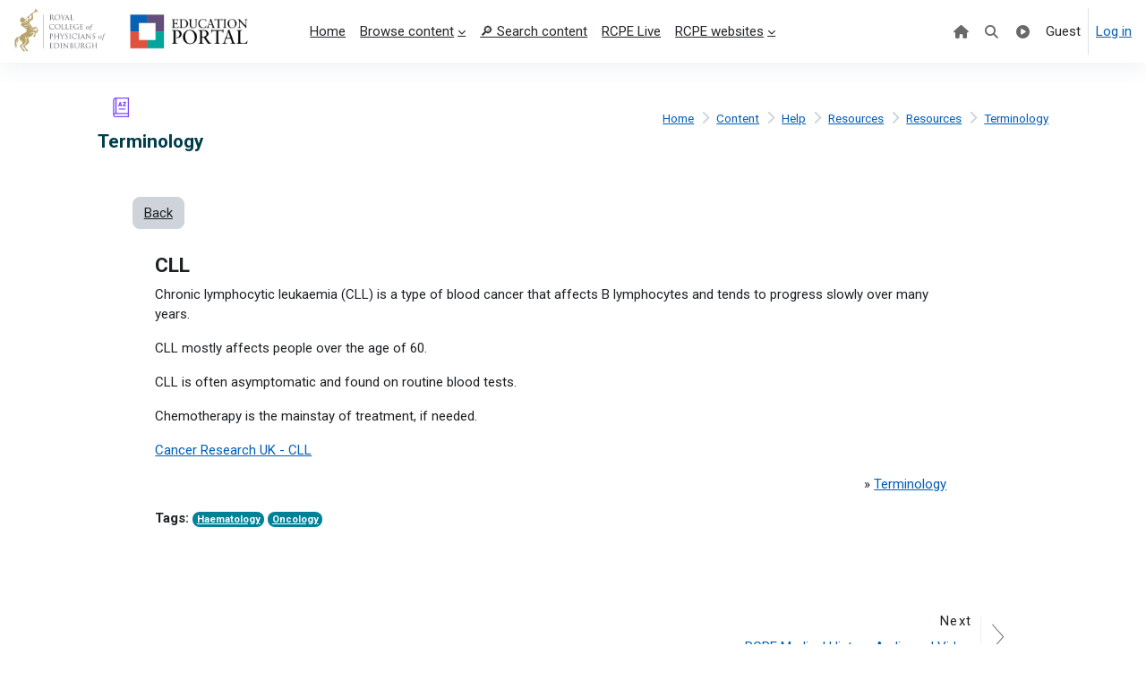

--- FILE ---
content_type: text/html; charset=utf-8
request_url: https://learning.rcpe.ac.uk/mod/glossary/showentry.php?eid=371
body_size: 11918
content:
<!DOCTYPE html>

<html  dir="ltr" lang="en" xml:lang="en">
<head>
    <title></title>
    <link rel="shortcut icon" href="https://learning.rcpe.ac.uk/pluginfile.php/1/theme_moove/favicon/1769611418/Favicon2019.ico" />
    <meta http-equiv="Content-Type" content="text/html; charset=utf-8" />
<meta name="keywords" content="moodle, " />
<link rel="stylesheet" type="text/css" href="https://learning.rcpe.ac.uk/theme/yui_combo.php?rollup/3.18.1/yui-moodlesimple-min.css" /><script id="firstthemesheet" type="text/css">/** Required in order to fix style inclusion problems in IE with YUI **/</script><link rel="stylesheet" type="text/css" href="https://learning.rcpe.ac.uk/theme/styles.php/moove/1769611418_1/all" />
<script>
//<![CDATA[
var M = {}; M.yui = {};
M.pageloadstarttime = new Date();
M.cfg = {"wwwroot":"https:\/\/learning.rcpe.ac.uk","apibase":"https:\/\/learning.rcpe.ac.uk\/r.php\/api","homeurl":{},"sesskey":"F7CSFL3vQY","sessiontimeout":"30600","sessiontimeoutwarning":1200,"themerev":"1769611418","slasharguments":1,"theme":"moove","iconsystemmodule":"core\/icon_system_fontawesome","jsrev":"1755090399","admin":"admin","svgicons":true,"usertimezone":"Europe\/London","language":"en","courseId":433,"courseContextId":35497,"contextid":35500,"contextInstanceId":6681,"langrev":1755090399,"templaterev":"1755090399","siteId":1,"userId":1};var yui1ConfigFn = function(me) {if(/-skin|reset|fonts|grids|base/.test(me.name)){me.type='css';me.path=me.path.replace(/\.js/,'.css');me.path=me.path.replace(/\/yui2-skin/,'/assets/skins/sam/yui2-skin')}};
var yui2ConfigFn = function(me) {var parts=me.name.replace(/^moodle-/,'').split('-'),component=parts.shift(),module=parts[0],min='-min';if(/-(skin|core)$/.test(me.name)){parts.pop();me.type='css';min=''}
if(module){var filename=parts.join('-');me.path=component+'/'+module+'/'+filename+min+'.'+me.type}else{me.path=component+'/'+component+'.'+me.type}};
YUI_config = {"debug":false,"base":"https:\/\/learning.rcpe.ac.uk\/lib\/yuilib\/3.18.1\/","comboBase":"https:\/\/learning.rcpe.ac.uk\/theme\/yui_combo.php?","combine":true,"filter":null,"insertBefore":"firstthemesheet","groups":{"yui2":{"base":"https:\/\/learning.rcpe.ac.uk\/lib\/yuilib\/2in3\/2.9.0\/build\/","comboBase":"https:\/\/learning.rcpe.ac.uk\/theme\/yui_combo.php?","combine":true,"ext":false,"root":"2in3\/2.9.0\/build\/","patterns":{"yui2-":{"group":"yui2","configFn":yui1ConfigFn}}},"moodle":{"name":"moodle","base":"https:\/\/learning.rcpe.ac.uk\/theme\/yui_combo.php?m\/1755090399\/","combine":true,"comboBase":"https:\/\/learning.rcpe.ac.uk\/theme\/yui_combo.php?","ext":false,"root":"m\/1755090399\/","patterns":{"moodle-":{"group":"moodle","configFn":yui2ConfigFn}},"filter":null,"modules":{"moodle-core-dragdrop":{"requires":["base","node","io","dom","dd","event-key","event-focus","moodle-core-notification"]},"moodle-core-actionmenu":{"requires":["base","event","node-event-simulate"]},"moodle-core-lockscroll":{"requires":["plugin","base-build"]},"moodle-core-handlebars":{"condition":{"trigger":"handlebars","when":"after"}},"moodle-core-chooserdialogue":{"requires":["base","panel","moodle-core-notification"]},"moodle-core-blocks":{"requires":["base","node","io","dom","dd","dd-scroll","moodle-core-dragdrop","moodle-core-notification"]},"moodle-core-notification":{"requires":["moodle-core-notification-dialogue","moodle-core-notification-alert","moodle-core-notification-confirm","moodle-core-notification-exception","moodle-core-notification-ajaxexception"]},"moodle-core-notification-dialogue":{"requires":["base","node","panel","escape","event-key","dd-plugin","moodle-core-widget-focusafterclose","moodle-core-lockscroll"]},"moodle-core-notification-alert":{"requires":["moodle-core-notification-dialogue"]},"moodle-core-notification-confirm":{"requires":["moodle-core-notification-dialogue"]},"moodle-core-notification-exception":{"requires":["moodle-core-notification-dialogue"]},"moodle-core-notification-ajaxexception":{"requires":["moodle-core-notification-dialogue"]},"moodle-core-maintenancemodetimer":{"requires":["base","node"]},"moodle-core-event":{"requires":["event-custom"]},"moodle-core_availability-form":{"requires":["base","node","event","event-delegate","panel","moodle-core-notification-dialogue","json"]},"moodle-course-categoryexpander":{"requires":["node","event-key"]},"moodle-course-dragdrop":{"requires":["base","node","io","dom","dd","dd-scroll","moodle-core-dragdrop","moodle-core-notification","moodle-course-coursebase","moodle-course-util"]},"moodle-course-util":{"requires":["node"],"use":["moodle-course-util-base"],"submodules":{"moodle-course-util-base":{},"moodle-course-util-section":{"requires":["node","moodle-course-util-base"]},"moodle-course-util-cm":{"requires":["node","moodle-course-util-base"]}}},"moodle-course-management":{"requires":["base","node","io-base","moodle-core-notification-exception","json-parse","dd-constrain","dd-proxy","dd-drop","dd-delegate","node-event-delegate"]},"moodle-form-shortforms":{"requires":["node","base","selector-css3","moodle-core-event"]},"moodle-form-dateselector":{"requires":["base","node","overlay","calendar"]},"moodle-question-chooser":{"requires":["moodle-core-chooserdialogue"]},"moodle-question-searchform":{"requires":["base","node"]},"moodle-availability_completion-form":{"requires":["base","node","event","moodle-core_availability-form"]},"moodle-availability_coursecompleted-form":{"requires":["base","node","event","moodle-core_availability-form"]},"moodle-availability_date-form":{"requires":["base","node","event","io","moodle-core_availability-form"]},"moodle-availability_grade-form":{"requires":["base","node","event","moodle-core_availability-form"]},"moodle-availability_group-form":{"requires":["base","node","event","moodle-core_availability-form"]},"moodle-availability_grouping-form":{"requires":["base","node","event","moodle-core_availability-form"]},"moodle-availability_profile-form":{"requires":["base","node","event","moodle-core_availability-form"]},"moodle-availability_sectioncompleted-form":{"requires":["base","node","event","moodle-core_availability-form"]},"moodle-mod_assign-history":{"requires":["node","transition"]},"moodle-mod_customcert-rearrange":{"requires":["dd-delegate","dd-drag"]},"moodle-mod_quiz-autosave":{"requires":["base","node","event","event-valuechange","node-event-delegate","io-form","datatype-date-format"]},"moodle-mod_quiz-dragdrop":{"requires":["base","node","io","dom","dd","dd-scroll","moodle-core-dragdrop","moodle-core-notification","moodle-mod_quiz-quizbase","moodle-mod_quiz-util-base","moodle-mod_quiz-util-page","moodle-mod_quiz-util-slot","moodle-course-util"]},"moodle-mod_quiz-util":{"requires":["node","moodle-core-actionmenu"],"use":["moodle-mod_quiz-util-base"],"submodules":{"moodle-mod_quiz-util-base":{},"moodle-mod_quiz-util-slot":{"requires":["node","moodle-mod_quiz-util-base"]},"moodle-mod_quiz-util-page":{"requires":["node","moodle-mod_quiz-util-base"]}}},"moodle-mod_quiz-toolboxes":{"requires":["base","node","event","event-key","io","moodle-mod_quiz-quizbase","moodle-mod_quiz-util-slot","moodle-core-notification-ajaxexception"]},"moodle-mod_quiz-questionchooser":{"requires":["moodle-core-chooserdialogue","moodle-mod_quiz-util","querystring-parse"]},"moodle-mod_quiz-quizbase":{"requires":["base","node"]},"moodle-mod_quiz-modform":{"requires":["base","node","event"]},"moodle-message_airnotifier-toolboxes":{"requires":["base","node","io"]},"moodle-editor_atto-rangy":{"requires":[]},"moodle-editor_atto-editor":{"requires":["node","transition","io","overlay","escape","event","event-simulate","event-custom","node-event-html5","node-event-simulate","yui-throttle","moodle-core-notification-dialogue","moodle-editor_atto-rangy","handlebars","timers","querystring-stringify"]},"moodle-editor_atto-plugin":{"requires":["node","base","escape","event","event-outside","handlebars","event-custom","timers","moodle-editor_atto-menu"]},"moodle-editor_atto-menu":{"requires":["moodle-core-notification-dialogue","node","event","event-custom"]},"moodle-report_eventlist-eventfilter":{"requires":["base","event","node","node-event-delegate","datatable","autocomplete","autocomplete-filters"]},"moodle-report_loglive-fetchlogs":{"requires":["base","event","node","io","node-event-delegate"]},"moodle-gradereport_history-userselector":{"requires":["escape","event-delegate","event-key","handlebars","io-base","json-parse","moodle-core-notification-dialogue"]},"moodle-qbank_editquestion-chooser":{"requires":["moodle-core-chooserdialogue"]},"moodle-tool_lp-dragdrop-reorder":{"requires":["moodle-core-dragdrop"]},"moodle-assignfeedback_editpdf-editor":{"requires":["base","event","node","io","graphics","json","event-move","event-resize","transition","querystring-stringify-simple","moodle-core-notification-dialog","moodle-core-notification-alert","moodle-core-notification-warning","moodle-core-notification-exception","moodle-core-notification-ajaxexception"]},"moodle-atto_accessibilitychecker-button":{"requires":["color-base","moodle-editor_atto-plugin"]},"moodle-atto_accessibilityhelper-button":{"requires":["moodle-editor_atto-plugin"]},"moodle-atto_align-button":{"requires":["moodle-editor_atto-plugin"]},"moodle-atto_bold-button":{"requires":["moodle-editor_atto-plugin"]},"moodle-atto_charmap-button":{"requires":["moodle-editor_atto-plugin"]},"moodle-atto_clear-button":{"requires":["moodle-editor_atto-plugin"]},"moodle-atto_collapse-button":{"requires":["moodle-editor_atto-plugin"]},"moodle-atto_emojipicker-button":{"requires":["moodle-editor_atto-plugin"]},"moodle-atto_emoticon-button":{"requires":["moodle-editor_atto-plugin"]},"moodle-atto_equation-button":{"requires":["moodle-editor_atto-plugin","moodle-core-event","io","event-valuechange","tabview","array-extras"]},"moodle-atto_h5p-button":{"requires":["moodle-editor_atto-plugin"]},"moodle-atto_html-button":{"requires":["promise","moodle-editor_atto-plugin","moodle-atto_html-beautify","moodle-atto_html-codemirror","event-valuechange"]},"moodle-atto_html-codemirror":{"requires":["moodle-atto_html-codemirror-skin"]},"moodle-atto_html-beautify":{},"moodle-atto_image-button":{"requires":["moodle-editor_atto-plugin"]},"moodle-atto_indent-button":{"requires":["moodle-editor_atto-plugin"]},"moodle-atto_italic-button":{"requires":["moodle-editor_atto-plugin"]},"moodle-atto_link-button":{"requires":["moodle-editor_atto-plugin"]},"moodle-atto_managefiles-usedfiles":{"requires":["node","escape"]},"moodle-atto_managefiles-button":{"requires":["moodle-editor_atto-plugin"]},"moodle-atto_media-button":{"requires":["moodle-editor_atto-plugin","moodle-form-shortforms"]},"moodle-atto_noautolink-button":{"requires":["moodle-editor_atto-plugin"]},"moodle-atto_orderedlist-button":{"requires":["moodle-editor_atto-plugin"]},"moodle-atto_recordrtc-recording":{"requires":["moodle-atto_recordrtc-button"]},"moodle-atto_recordrtc-button":{"requires":["moodle-editor_atto-plugin","moodle-atto_recordrtc-recording"]},"moodle-atto_rtl-button":{"requires":["moodle-editor_atto-plugin"]},"moodle-atto_strike-button":{"requires":["moodle-editor_atto-plugin"]},"moodle-atto_subscript-button":{"requires":["moodle-editor_atto-plugin"]},"moodle-atto_superscript-button":{"requires":["moodle-editor_atto-plugin"]},"moodle-atto_table-button":{"requires":["moodle-editor_atto-plugin","moodle-editor_atto-menu","event","event-valuechange"]},"moodle-atto_title-button":{"requires":["moodle-editor_atto-plugin"]},"moodle-atto_underline-button":{"requires":["moodle-editor_atto-plugin"]},"moodle-atto_undo-button":{"requires":["moodle-editor_atto-plugin"]},"moodle-atto_unorderedlist-button":{"requires":["moodle-editor_atto-plugin"]}}},"gallery":{"name":"gallery","base":"https:\/\/learning.rcpe.ac.uk\/lib\/yuilib\/gallery\/","combine":true,"comboBase":"https:\/\/learning.rcpe.ac.uk\/theme\/yui_combo.php?","ext":false,"root":"gallery\/1755090399\/","patterns":{"gallery-":{"group":"gallery"}}}},"modules":{"core_filepicker":{"name":"core_filepicker","fullpath":"https:\/\/learning.rcpe.ac.uk\/lib\/javascript.php\/1755090399\/repository\/filepicker.js","requires":["base","node","node-event-simulate","json","async-queue","io-base","io-upload-iframe","io-form","yui2-treeview","panel","cookie","datatable","datatable-sort","resize-plugin","dd-plugin","escape","moodle-core_filepicker","moodle-core-notification-dialogue"]},"core_comment":{"name":"core_comment","fullpath":"https:\/\/learning.rcpe.ac.uk\/lib\/javascript.php\/1755090399\/comment\/comment.js","requires":["base","io-base","node","json","yui2-animation","overlay","escape"]}},"logInclude":[],"logExclude":[],"logLevel":null};
M.yui.loader = {modules: {}};

//]]>
</script>

<!--div id="alert-banner" class="container">
    <div class="row" id="error-container">
         <div class="span12">  
             <div class="alert alert-warning">
                <button type="button" class="close" data-dismiss="alert">×</button>
               <i class="fa fa-exclamation-circle" aria-hidden="true" style="font-size: 1.5em;"></i>  We are upgrading this website on Wednesday 13 August. Your progress may be lost during the upgrade (from c. 9.30am BST - when the upgrade is complete this alert will be removed).
             </div>
           </div>
      	</div>
  	</div-->

<meta name="google-site-verification" content="pIf2nfnJkM82ZIJq7OjXjwMtULHBRaWHiEnl4Lc6nY4" />
<link rel="icon" type="image/png" sizes="192x192"  href="/theme/moove/templates/core/icon_192.png"/>
<link rel="icon" type="image/png" sizes="48x48" href="/theme/moove/templates/core/icon_48.png">
<link rel="apple-touch-icon"  href="/theme/moove/templates/core/touch_icon_noborder.png"/>

<meta name="application-name" content="RCPE Education Portal"> 
<meta name="msapplication-TileColor" content="#614b79">
<meta name="msapplication-TileImage" content="/theme/moove/templates/core/touch_icon.png">

<meta name="description" content="Digital medical education from the Royal College of Physicians of Edinburgh">

<!-- Open Graph data -->
<meta property="og:title" content="RCPE Education Portal - Medical Education & Career Development"/>
<meta property="og:description" content="Clinical and non-clinical education - live events, recorded talks, e-learning. RCPE's Education Portal is a key member benefit - join our global community!"/>
<meta property="og:type" content="website"/>
<meta property="og:url" content="https://learning.rcpe.ac.uk"/>
<meta property="og:image" content="https://learning.rcpe.ac.uk/theme/moove/templates/core/touch_icon.png"/>
<meta name="og:site_name" content="RCPE Education Portal"/>

<script type="application/ld+json">    
{
  "@context": "https://schema.org",
  "@type": "WebSite",
  "url": "https://learning.rcpe.ac.uk",
  "potentialAction": {
    "@type": "SearchAction",
    "target": "https://learning.rcpe.ac.uk/course/search.php?search={search_term_string}",
    "query-input": "required name=search_term_string"
  }
}
 </script>

<script type="application/ld+json">
  {
   "@context": "https://schema.org",
   "@type": "Organization",
   "url": "https://learning.rcpe.ac.uk",
   "logo": "https://learning.rcpe.ac.uk/theme/moove/templates/core/touch_icon_noborder.png"
 }
 </script>

<script src="/mod/hvp/library/js/h5p-resizer.js" charset="UTF-8"></script>

<!--script type="text/javascript" defer="defer" src="https://extend.vimeocdn.com/ga/45691021.js"></script>
<script
                                    async
                                    src='https://www.googletagmanager.com/gtag/js?id=UA-57195898-1'>
                                </script>
                                <script>
                                    window.dataLayer = window.dataLayer || [];
                                    function gtag() {
                                        dataLayer.push(arguments);
                                    }
                                    gtag('js', new Date());
                                    gtag('config', 'UA-57195898-1');
                                </script--><script
                                    async
                                    src='https://www.googletagmanager.com/gtag/js?id=G-GXW441M086'>
                                </script>
                                <script>
                                    window.dataLayer = window.dataLayer || [];
                                    function gtag() {
                                        dataLayer.push(arguments);
                                    }
                                    gtag('js', new Date());
                                    gtag('config', 'G-GXW441M086');
                                </script><link rel="preconnect" href="https://fonts.googleapis.com">
                       <link rel="preconnect" href="https://fonts.gstatic.com" crossorigin>
                       <link href="https://fonts.googleapis.com/css2?family=Roboto:ital,wght@0,300;0,400;0,500;0,700;1,400&display=swap" rel="stylesheet">
    <meta name="viewport" content="width=device-width, initial-scale=1.0">
</head>

<body  id="page-mod-glossary-showentry" class="format-topics  path-mod path-mod-glossary chrome dir-ltr lang-en yui-skin-sam yui3-skin-sam learning-rcpe-ac-uk pagelayout-incourse course-433 context-35500 cmid-6681 cm-type-glossary category-18 theme uses-drawers drawer-open-index">
<div id="accessibilitybar" class="fixed-top">
    <div class="container-fluid">
        <div class="bars">
            <div class="fontsize">
                <span>Font size</span>
                <ul>
                    <li><a class="btn btn-default" data-action="decrease" title="Decrease font size" id="fontsize_dec">A-</a></li>
                    <li><a class="btn btn-default" data-action="reset" title="Reset font size" id="fontsize_reset">A</a></li>
                    <li><a class="btn btn-default" data-action="increase" title="Increase font size" id="fontsize_inc">A+</a></li>
                </ul>
            </div>
            <div class="sitecolor">
                <span>Site color</span>
                <ul>
                    <li><a class="btn btn-default" data-action="reset" title="Reset site color" id="sitecolor_color1">R</a></li>
                    <li><a class="btn btn-default" data-action="sitecolor-color-2" title="Low contrast 1" id="sitecolor_color2">A</a></li>
                    <li><a class="btn btn-default" data-action="sitecolor-color-3" title="Low contrast 2" id="sitecolor_color3">A</a></li>
                    <li><a class="btn btn-default" data-action="sitecolor-color-4" title="High contrast" id="sitecolor_color4">A</a></li>
                </ul>
            </div>
        </div>
    </div>
</div>


<div class="toast-wrapper mx-auto py-0 fixed-top" role="status" aria-live="polite"></div>
<div id="page-wrapper" class="d-print-block">

    <div>
    <a class="sr-only sr-only-focusable" href="#maincontent">Skip to main content</a>
</div><script src="https://learning.rcpe.ac.uk/lib/javascript.php/1755090399/lib/polyfills/polyfill.js"></script>
<script src="https://learning.rcpe.ac.uk/theme/yui_combo.php?rollup/3.18.1/yui-moodlesimple-min.js"></script><script src="https://learning.rcpe.ac.uk/lib/javascript.php/1755090399/lib/javascript-static.js"></script>
<script>
//<![CDATA[
document.body.className += ' jsenabled';
//]]>
</script>



    <nav class="navbar fixed-top navbar-light bg-white navbar-expand shadow" aria-label="Site navigation">
    
        <button class="navbar-toggler aabtn d-block d-md-none px-1 my-1 border-0" data-toggler="drawers" data-action="toggle" data-target="theme_moove-drawers-primary">
            <span class="navbar-toggler-icon"></span>
            <span class="sr-only">Side panel</span>
        </button>
    
        <a href="https://learning.rcpe.ac.uk/" class="navbar-brand d-none d-md-flex align-items-center m-0 mr-4 p-0 aabtn">
                <img src="//learning.rcpe.ac.uk/pluginfile.php/1/theme_moove/logo/1769611418/portal-logo-site.png" class="logo mr-1" alt="RCPE">
        </a>
    
            <div class="primary-navigation">
                <nav class="moremenu navigation">
                    <ul id="moremenu-697d5aaf4f1ef-navbar-nav" role="menubar" class="nav more-nav navbar-nav">
                                <li data-key="home" class="nav-item" role="none" data-forceintomoremenu="false">
                                            <a role="menuitem" class="nav-link  "
                                                href="https://learning.rcpe.ac.uk/"
                                                
                                                
                                                data-disableactive="true"
                                                tabindex="-1"
                                            >
                                                Home
                                            </a>
                                </li>
                                <li data-key="calendar" class="nav-item" role="none" data-forceintomoremenu="false">
                                            <a role="menuitem" class="nav-link  "
                                                href="https://learning.rcpe.ac.uk/calendar/view.php?view=month"
                                                
                                                
                                                data-disableactive="true"
                                                tabindex="-1"
                                            >
                                                Calendar
                                            </a>
                                </li>
                                <li class="dropdown nav-item" role="none" data-forceintomoremenu="false">
                                    <a class="dropdown-toggle nav-link  " id="drop-down-697d5aaf4e136" role="menuitem" data-toggle="dropdown"
                                        aria-haspopup="true" aria-expanded="false" href="#" aria-controls="drop-down-menu-697d5aaf4e136"
                                        
                                        
                                        tabindex="-1"
                                    >
                                        Browse content
                                    </a>
                                    <div class="dropdown-menu" role="menu" id="drop-down-menu-697d5aaf4e136" aria-labelledby="drop-down-697d5aaf4e136">
                                                    <a class="dropdown-item" role="menuitem" href="https://learning.rcpe.ac.uk/latest"  data-disableactive="true" tabindex="-1"
                                                        title="View our latest content"
                                                    >
                                                        ★ <b>Latest</b> ★
                                                    </a>
                                                    <a class="dropdown-item" role="menuitem" href="https://learning.rcpe.ac.uk/course/index.php?categoryid=11"  data-disableactive="true" tabindex="-1"
                                                        
                                                    >
                                                        Evening Medical Updates (EMUs)
                                                    </a>
                                                    <a class="dropdown-item" role="menuitem" href="https://learning.rcpe.ac.uk/course/index.php?categoryid=10"  data-disableactive="true" tabindex="-1"
                                                        
                                                    >
                                                        Symposia
                                                    </a>
                                                    <a class="dropdown-item" role="menuitem" href="https://learning.rcpe.ac.uk/course/index.php?categoryid=265"  data-disableactive="true" tabindex="-1"
                                                        
                                                    >
                                                        Webinars
                                                    </a>
                                                    <a class="dropdown-item" role="menuitem" href="https://learning.rcpe.ac.uk/course/index.php?categoryid=155"  data-disableactive="true" tabindex="-1"
                                                        
                                                    >
                                                        International Medical Updates (IMUs)
                                                    </a>
                                                    <a class="dropdown-item" role="menuitem" href="https://learning.rcpe.ac.uk/course/index.php?categoryid=47"  data-disableactive="true" tabindex="-1"
                                                        
                                                    >
                                                        Courses
                                                    </a>
                                                    <a class="dropdown-item" role="menuitem" href="https://learning.rcpe.ac.uk/tag/index.php?tc=1&amp;tag=RCPE%20T%26MC"  data-disableactive="true" tabindex="-1"
                                                        title="From our Trainees and Members&#039; Committee"
                                                    >
                                                        🔶 From our T&amp;MC
                                                    </a>
                                                    <a class="dropdown-item" role="menuitem" href="https://learning.rcpe.ac.uk/tag/index.php?tc=1&amp;tag=RCPE%20RAC"  data-disableactive="true" tabindex="-1"
                                                        title="From our Recently Appointed Consultants&#039; Committee"
                                                    >
                                                        🔷 From our RAC
                                                    </a>
                                                    <a class="dropdown-item" role="menuitem" href="https://learning.rcpe.ac.uk/course/index.php?categoryid=12"  data-disableactive="true" tabindex="-1"
                                                        
                                                    >
                                                        Careers &amp; Training
                                                    </a>
                                                    <a class="dropdown-item" role="menuitem" href="https://learning.rcpe.ac.uk/course/index.php?categoryid=272"  data-disableactive="true" tabindex="-1"
                                                        
                                                    >
                                                        Clinical &amp; Communication Skills
                                                    </a>
                                                    <a class="dropdown-item" role="menuitem" href="https://learning.rcpe.ac.uk/data-digitalhealth"  data-disableactive="true" tabindex="-1"
                                                        
                                                    >
                                                        Data &amp; Digital Health
                                                    </a>
                                                    <a class="dropdown-item" role="menuitem" href="https://podcasts.rcpe.ac.uk/?utm_source=learning.rcpe.ac.uk&amp;utm_medium=referral&amp;utm_campaign=navbar"  data-disableactive="true" tabindex="-1"
                                                        title="View our podcasts"
                                                    >
                                                        🎧 Podcasts
                                                    </a>
                                                    <a class="dropdown-item" role="menuitem" href="https://learning.rcpe.ac.uk/course/index.php?categoryid=1"  data-disableactive="true" tabindex="-1"
                                                        
                                                    >
                                                        Modules &amp; Cases
                                                    </a>
                                                    <a class="dropdown-item" role="menuitem" href="https://learning.rcpe.ac.uk/tags"  data-disableactive="true" tabindex="-1"
                                                        title="Explore our specialty tags"
                                                    >
                                                        <b>Explore by specialty</b>
                                                    </a>
                                    </div>
                                </li>
                                <li data-key="" class="nav-item" role="none" data-forceintomoremenu="false">
                                            <a role="menuitem" class="nav-link  "
                                                href="https://learning.rcpe.ac.uk/searchtable"
                                                title="Search our talks and podcast episodes"
                                                
                                                data-disableactive="true"
                                                tabindex="-1"
                                            >
                                                🔎 Search content
                                            </a>
                                </li>
                                <li data-key="" class="nav-item" role="none" data-forceintomoremenu="false">
                                            <a role="menuitem" class="nav-link  "
                                                href="https://learning.rcpe.ac.uk/live"
                                                title="View live events and catch up for 28 days"
                                                
                                                data-disableactive="true"
                                                tabindex="-1"
                                            >
                                                RCPE Live
                                            </a>
                                </li>
                                <li class="dropdown nav-item" role="none" data-forceintomoremenu="false">
                                    <a class="dropdown-toggle nav-link  " id="drop-down-697d5aaf4ecc4" role="menuitem" data-toggle="dropdown"
                                        aria-haspopup="true" aria-expanded="false" href="#" aria-controls="drop-down-menu-697d5aaf4ecc4"
                                        
                                        
                                        tabindex="-1"
                                    >
                                        RCPE websites
                                    </a>
                                    <div class="dropdown-menu" role="menu" id="drop-down-menu-697d5aaf4ecc4" aria-labelledby="drop-down-697d5aaf4ecc4">
                                                    <a class="dropdown-item" role="menuitem" href="https://www.rcpe.ac.uk?utm_source=learning.rcpe.ac.uk&amp;utm_medium=referral&amp;utm_campaign=navbar"  data-disableactive="true" tabindex="-1"
                                                        title="RCPE College website"
                                                    >
                                                        RCPE Website
                                                    </a>
                                                    <a class="dropdown-item" role="menuitem" href="https://www.rcpe.ac.uk/events?utm_source=learning.rcpe.ac.uk&amp;utm_medium=referral&amp;utm_campaign=navbar"  data-disableactive="true" tabindex="-1"
                                                        title="Upcoming RCPE events"
                                                    >
                                                        Events Programme
                                                    </a>
                                                    <a class="dropdown-item" role="menuitem" href="https://journals.sagepub.com/home/rcp?utm_source=learning.rcpe.ac.uk&amp;utm_medium=referral&amp;utm_campaign=navbar"  data-disableactive="true" tabindex="-1"
                                                        title="JRCPE (College journal) website"
                                                    >
                                                        <i>JRCPE</i> (Journal)
                                                    </a>
                                                    <a class="dropdown-item" role="menuitem" href="https://podcasts.rcpe.ac.uk/?utm_source=learning.rcpe.ac.uk&amp;utm_medium=referral&amp;utm_campaign=navbar"  data-disableactive="true" tabindex="-1"
                                                        title="View our podcasts"
                                                    >
                                                        🎧 RCPE Podcasts
                                                    </a>
                                                    <a class="dropdown-item" role="menuitem" href="https://advance.rcpe.ac.uk?utm_source=learning.rcpe.ac.uk&amp;utm_medium=referral&amp;utm_campaign=navbar"  data-disableactive="true" tabindex="-1"
                                                        title="RCPE Advance website"
                                                    >
                                                        RCPE Advance
                                                    </a>
                                    </div>
                                </li>
                        <li role="none" class="nav-item dropdown dropdownmoremenu d-none" data-region="morebutton">
                            <a class="dropdown-toggle nav-link " href="#" id="moremenu-dropdown-697d5aaf4f1ef" role="menuitem" data-toggle="dropdown" aria-haspopup="true" aria-expanded="false" tabindex="-1">
                                More
                            </a>
                            <ul class="dropdown-menu dropdown-menu-left" data-region="moredropdown" aria-labelledby="moremenu-dropdown-697d5aaf4f1ef" role="menu">
                            </ul>
                        </li>
                    </ul>
                </nav>
            </div>
    
        <ul class="navbar-nav d-none d-md-flex my-1 px-1">
            <!-- page_heading_menu -->
            
        </ul>
    
        <div id="usernavigation" class="navbar-nav ml-auto">
            <div class="navbarcallbacks">
                
            </div>
            <div class="localnavbarplus"><a title="Home" class="nav-link position-relative icon-no-margin" href="https://learning.rcpe.ac.uk/"><i class="icon fa fa-home fa-fw" aria-label="Home"></i></a></div><div class="localnavbarplus"><a title="Search content" class="nav-link position-relative icon-no-margin" href="https://learning.rcpe.ac.uk/searchtable"><i class="icon fa fa-search fa-fw" aria-label="Search content"></i></a></div><div class="localnavbarplus"><a title="RCPE Advance" target="_blank" rel="noopener noreferrer" class="nav-link position-relative icon-no-margin" href="https://advance.rcpe.ac.uk/?utm_source=learning.rcpe.ac.uk&amp;utm_medium=referral&amp;utm_campaign=navbarplus"><i class="icon fa fa-play-circle fa-fw" aria-label="RCPE Advance"></i></a></div>
            <div class="d-flex align-items-stretch usermenu-container" data-region="usermenu">
                    <div class="usermenu">
                            <span class="login pl-2">
                                    Guest
                                    <div class="divider border-left h-75 align-self-center mx-2"></div>
                                    <a href="https://learning.rcpe.ac.uk/login/index.php">Log in</a>
                            </span>
                    </div>
            </div>
            
        </div>
    </nav>
    
    

<div  class="drawer drawer-left drawer-primary d-print-none not-initialized" data-region="fixed-drawer" id="theme_moove-drawers-primary" data-preference="" data-state="show-drawer-primary" data-forceopen="0" data-close-on-resize="1">
    <div class="drawerheader">
        <button
            class="btn drawertoggle icon-no-margin hidden"
            data-toggler="drawers"
            data-action="closedrawer"
            data-target="theme_moove-drawers-primary"
            data-toggle="tooltip"
            data-placement="right"
            title="Close drawer"
        >
            <i class="icon fa fa-xmark fa-fw " aria-hidden="true"  ></i>
        </button>
        <a
            href="https://learning.rcpe.ac.uk/"
            title="RCPE"
            data-region="site-home-link"
            class="aabtn text-reset d-flex align-items-center py-1 h-100 d-md-none"
        >
                        RCPE

        </a>
        <div class="drawerheadercontent hidden">
            
        </div>
    </div>
    <div class="drawercontent drag-container" data-usertour="scroller">
                <div class="list-group">
                <a href="https://learning.rcpe.ac.uk/" class="list-group-item list-group-item-action  " >
                    Home
                </a>
                <a href="https://learning.rcpe.ac.uk/calendar/view.php?view=month" class="list-group-item list-group-item-action  " >
                    Calendar
                </a>
                <a id="drop-down-1" href="#" class="list-group-item list-group-item-action icons-collapse-expand collapsed d-flex" data-toggle="collapse" data-target="#drop-down-menu-1" aria-expanded="false" aria-controls="drop-down-menu-1">
                    Browse content
                    <span class="ml-auto expanded-icon icon-no-margin mx-2">
                        <i class="icon fa fa-chevron-down fa-fw " aria-hidden="true"  ></i>
                        <span class="sr-only">
                            Collapse
                        </span>
                    </span>
                    <span class="ml-auto collapsed-icon icon-no-margin mx-2">
                        <i class="icon fa fa-chevron-right fa-fw " aria-hidden="true"  ></i>
                        <span class="sr-only">
                            Expand
                        </span>
                    </span>
                </a>
                <div class="collapse list-group-item p-0 border-0" role="menu" id="drop-down-menu-1" aria-labelledby="drop-down-1">
                             <a href="https://learning.rcpe.ac.uk/latest" class="pl-5 bg-light list-group-item list-group-item-action">★ <b>Latest</b> ★</a>
                             <a href="https://learning.rcpe.ac.uk/course/index.php?categoryid=11" class="pl-5 bg-light list-group-item list-group-item-action">Evening Medical Updates (EMUs)</a>
                             <a href="https://learning.rcpe.ac.uk/course/index.php?categoryid=10" class="pl-5 bg-light list-group-item list-group-item-action">Symposia</a>
                             <a href="https://learning.rcpe.ac.uk/course/index.php?categoryid=265" class="pl-5 bg-light list-group-item list-group-item-action">Webinars</a>
                             <a href="https://learning.rcpe.ac.uk/course/index.php?categoryid=155" class="pl-5 bg-light list-group-item list-group-item-action">International Medical Updates (IMUs)</a>
                             <a href="https://learning.rcpe.ac.uk/course/index.php?categoryid=47" class="pl-5 bg-light list-group-item list-group-item-action">Courses</a>
                             <a href="https://learning.rcpe.ac.uk/tag/index.php?tc=1&amp;tag=RCPE%20T%26MC" class="pl-5 bg-light list-group-item list-group-item-action">🔶 From our T&amp;MC</a>
                             <a href="https://learning.rcpe.ac.uk/tag/index.php?tc=1&amp;tag=RCPE%20RAC" class="pl-5 bg-light list-group-item list-group-item-action">🔷 From our RAC</a>
                             <a href="https://learning.rcpe.ac.uk/course/index.php?categoryid=12" class="pl-5 bg-light list-group-item list-group-item-action">Careers &amp; Training</a>
                             <a href="https://learning.rcpe.ac.uk/course/index.php?categoryid=272" class="pl-5 bg-light list-group-item list-group-item-action">Clinical &amp; Communication Skills</a>
                             <a href="https://learning.rcpe.ac.uk/data-digitalhealth" class="pl-5 bg-light list-group-item list-group-item-action">Data &amp; Digital Health</a>
                             <a href="https://podcasts.rcpe.ac.uk/?utm_source=learning.rcpe.ac.uk&amp;utm_medium=referral&amp;utm_campaign=navbar" class="pl-5 bg-light list-group-item list-group-item-action">🎧 Podcasts</a>
                             <a href="https://learning.rcpe.ac.uk/course/index.php?categoryid=1" class="pl-5 bg-light list-group-item list-group-item-action">Modules &amp; Cases</a>
                             <a href="https://learning.rcpe.ac.uk/tags" class="pl-5 bg-light list-group-item list-group-item-action"><b>Explore by specialty</b></a>
                </div>
                <a href="https://learning.rcpe.ac.uk/searchtable" class="list-group-item list-group-item-action  " >
                    🔎 Search content
                </a>
                <a href="https://learning.rcpe.ac.uk/live" class="list-group-item list-group-item-action  " >
                    RCPE Live
                </a>
                <a id="drop-down-18" href="#" class="list-group-item list-group-item-action icons-collapse-expand collapsed d-flex" data-toggle="collapse" data-target="#drop-down-menu-18" aria-expanded="false" aria-controls="drop-down-menu-18">
                    RCPE websites
                    <span class="ml-auto expanded-icon icon-no-margin mx-2">
                        <i class="icon fa fa-chevron-down fa-fw " aria-hidden="true"  ></i>
                        <span class="sr-only">
                            Collapse
                        </span>
                    </span>
                    <span class="ml-auto collapsed-icon icon-no-margin mx-2">
                        <i class="icon fa fa-chevron-right fa-fw " aria-hidden="true"  ></i>
                        <span class="sr-only">
                            Expand
                        </span>
                    </span>
                </a>
                <div class="collapse list-group-item p-0 border-0" role="menu" id="drop-down-menu-18" aria-labelledby="drop-down-18">
                             <a href="https://www.rcpe.ac.uk?utm_source=learning.rcpe.ac.uk&amp;utm_medium=referral&amp;utm_campaign=navbar" class="pl-5 bg-light list-group-item list-group-item-action">RCPE Website</a>
                             <a href="https://www.rcpe.ac.uk/events?utm_source=learning.rcpe.ac.uk&amp;utm_medium=referral&amp;utm_campaign=navbar" class="pl-5 bg-light list-group-item list-group-item-action">Events Programme</a>
                             <a href="https://journals.sagepub.com/home/rcp?utm_source=learning.rcpe.ac.uk&amp;utm_medium=referral&amp;utm_campaign=navbar" class="pl-5 bg-light list-group-item list-group-item-action"><i>JRCPE</i> (Journal)</a>
                             <a href="https://podcasts.rcpe.ac.uk/?utm_source=learning.rcpe.ac.uk&amp;utm_medium=referral&amp;utm_campaign=navbar" class="pl-5 bg-light list-group-item list-group-item-action">🎧 RCPE Podcasts</a>
                             <a href="https://advance.rcpe.ac.uk?utm_source=learning.rcpe.ac.uk&amp;utm_medium=referral&amp;utm_campaign=navbar" class="pl-5 bg-light list-group-item list-group-item-action">RCPE Advance</a>
                </div>
        </div>

    </div>
</div>

    <div id="page" data-region="mainpage" data-usertour="scroller" class="drawers   drag-container">

        <header id="page-header" class="moove-container-fluid">
    <div class="d-flex flex-wrap">
        <div class="ml-auto d-flex">
            
        </div>
        <div id="course-header">
            
        </div>
    </div>
    <div class="d-sm-flex align-items-center">
                <div class="mr-auto">
                    <div class="page-context-header"><div class="page-header-image mr-2"><div class="collaboration activityiconcontainer icon-size-6 modicon_glossary"><img class="icon activityicon " aria-hidden="true" src="https://learning.rcpe.ac.uk/theme/image.php/moove/glossary/1769611418/monologo?filtericon=1" alt="" /></div></div><div class="page-header-headings"><h1 class="h2">Terminology</h1></div></div>
                </div>
        <div class="header-actions-container ml-auto" data-region="header-actions-container">
        </div>

<!--        -->
            <div class="d-none d-md-block" id="page-navbar">
                <nav aria-label="Navigation bar">
    <ol class="breadcrumb">
                <li class="breadcrumb-item">
                    <a href="https://learning.rcpe.ac.uk/"
                        
                        
                        
                    >
                        Home
                    </a>
                </li>
        
                <li class="breadcrumb-item">
                    <a href="https://learning.rcpe.ac.uk/course/index.php"
                        
                        
                        
                    >
                        Content
                    </a>
                </li>
        
                <li class="breadcrumb-item">
                    <a href="https://learning.rcpe.ac.uk/course/index.php?categoryid=18"
                        
                        
                        
                    >
                        Help
                    </a>
                </li>
        
                <li class="breadcrumb-item">
                    <a href="https://learning.rcpe.ac.uk/course/view.php?id=433"
                        
                        title="Resources"
                        
                    >
                        Resources
                    </a>
                </li>
        
                <li class="breadcrumb-item">
                    <a href="https://learning.rcpe.ac.uk/course/section.php?id=2078"
                        
                        
                        data-section-name-for="2078" 
                    >
                        Resources
                    </a>
                </li>
        
                <li class="breadcrumb-item">
                    <a href="https://learning.rcpe.ac.uk/mod/glossary/view.php?id=6681"
                        aria-current="page"
                        title="Terminology"
                        
                    >
                        Terminology
                    </a>
                </li>
        </ol>
</nav>
            </div>
<!--         -->
    </div>
</header>

        <div id="topofscroll" class="main-inner">
            <div class="drawer-toggles d-flex">
            </div>

            <div id="page-content" class="d-print-block">
                <div id="region-main-box">
                    <section id="region-main" aria-label="Content">

                        <span class="notifications" id="user-notifications"></span>
                            <span id="maincontent"></span>
                            <div class="activity-header" data-for="page-activity-header"></div>
                        <div role="main"><div class="tertiary-navigation"><a class="btn btn-secondary" href="view.php?id=6681">Back</a></div><div class="boxaligncenter"><table class="glossarypopup" cellspacing="0"><tr><td><table class="glossarypost dictionary" cellspacing="0"><tr valign="top"><td class="entry"><div class="concept"><h4>CLL</h4></div> <div class="no-overflow"><p>Chronic lymphocytic leukaemia (CLL) is a type of blood cancer that affects B lymphocytes and tends to progress slowly over many years.</p><p>CLL mostly affects people over the age of 60.</p><p>CLL is often asymptomatic and found on routine blood tests.</p><p>Chemotherapy is the mainstay of treatment, if needed.<br /></p><p><a href="https://www.cancerresearchuk.org/about-cancer/chronic-lymphocytic-leukaemia-cll" target="_blank" rel="noreferrer noopener">Cancer Research UK - CLL</a><br /></p></div><p style="text-align:right">&raquo;&nbsp;<a href="https://learning.rcpe.ac.uk/mod/glossary/view.php?g=4">Terminology</a></p><div class="tag_list hideoverlimit glossary-tags">
        <b>Tags:</b>
    <ul class="inline-list">
            <li >
                    <a href="https://learning.rcpe.ac.uk/tag/index.php?tc=1&amp;tag=Haematology&amp;from=35500" class="badge bg-info text-white standardtag">
                            Haematology
                    </a>
            </li>
            <li >
                    <a href="https://learning.rcpe.ac.uk/tag/index.php?tc=1&amp;tag=Oncology&amp;from=35500" class="badge bg-info text-white standardtag">
                            Oncology
                    </a>
            </li>
    </ul>
    </div></td></tr><tr valign="top"><td class="entrylowersection"></td></tr></table>
</td></tr></table></div></div>
                        

                    </section>
                </div>
            </div>
        </div>

        

        <div class="moove-container-fluid p-0 mb-4">
            <div class="card activity-navigation mdl-bottom">
    <div class="card-body">
        <div class="row">
    <div class="col-md-4">                <div id="prev-activity">
                </div>
</div>
    <div class="col-md-4">                <div class="mdl-align">
                    <div class="urlselect">
    <form method="post" action="https://learning.rcpe.ac.uk/course/jumpto.php" class="d-flex flex-wrap align-items-center" id="url_select_f697d5aaf363ea3">
        <input type="hidden" name="sesskey" value="F7CSFL3vQY">
            <label for="jump-to-activity" class="sr-only">
                Jump to...
            </label>
        <select  id="jump-to-activity" class="custom-select urlselect" name="jump"
                 >
                    <option value="" selected >Jump to...</option>
                    <option value="/mod/url/view.php?id=6679&amp;forceview=1"  >RCPE Medical History Audio and Video</option>
        </select>
            <noscript>
                <input type="submit" class="btn btn-secondary ms-1" value="Go">
            </noscript>
    </form>
</div>

                </div>
</div>
    <div class="col-md-4">                <div id="next-activity">
                        <div class="text">
                            <span class="nav-guide">
                                Next
                            </span>
                                <a href="https://learning.rcpe.ac.uk/mod/url/view.php?id=6679&forceview=1" id="next-activity-link" class="btn btn-link" >RCPE Medical History Audio and Video</a>
                        </div>
                        <div class="rarrow">
                            <i class="icon-arrow-right"></i>
                        </div>
                </div>
</div>
</div>
    </div>
</div>
        </div>

        
        <footer id="page-footer">
            <div class="moove-container-fluid footer-columns">
                <div class="row">
                    <div class="col-md-4 column-left">
                        <div class="contact">
                            <h3 class="footer-title">Contact us</h3>
        
                            <ul>
                                    <li>
                                        <a href="mailto:cme@rcpe.ac.uk" target="_blank" class="mail btn btn-link">
                                            <i class="fa fa-envelope"></i>
                                        </a>
                                    </li>
                            </ul>
                        </div>
        
                        <div class="socialnetworks">
                            <h3 class="footer-title">Follow us</h3>
        
                            <ul class="mb-0">
        
        
                                    <li>
                                        <a href="https://www.linkedin.com/company/rcpedin" target="_blank" class="linkedin btn btn-link btn-rounded">
                                            <i class="fa fa-linkedin"></i>
                                        </a>
                                    </li>
        
        
        
        
                            </ul>
                        </div>
                    </div>
                    <div class="col-md-4 column-center">
        
                        <div class="logininfo">Guest (<a href="https://learning.rcpe.ac.uk/login/index.php">Log in</a>)</div>
        
                        
        
                        <div class="tool_usertours-resettourcontainer"></div>
                    </div>
                    <div class="col-md-4 column-right">
        			
        			<!-- RCPE edited KTan -->
        					<div id="Log-in-help"><a href="/help">Log in help</a></div>
        					<div id="privacy"><a href="/privacy">Privacy Statement</a></div>
        					<div id="about"><a href="/about">About</a></div>
        			
                    </div>
                </div>
            </div>
        
            <div class="footer-content-debugging footer-dark bg-dark text-light">
                <div class="moove-container-fluid footer-dark-inner">
                    
                </div>
            </div>
        
            <div data-region="footer-container-popover">
                <button class="btn btn-icon bg-secondary icon-no-margin btn-footer-popover" data-action="footer-popover" aria-label="Show footer">
                    <i class="icon fa fa-question fa-fw " aria-hidden="true"  ></i>
                </button>
            </div>
            <div class="footer-content-popover container" data-region="footer-content-popover">
                <!--div class="footer-section p-3">
                    <div>Powered by <a href="https://moodle.com">Moodle</a></div>
                </div-->
            </div>
        
            <div class="copyright">
                <div class="madeby">
                    <p>This theme was proudly developed by</p>
                    <a href="https://conecti.me">
                        <img src="https://learning.rcpe.ac.uk/theme/moove/pix/logo_conectime.svg" alt="Conecti.me" style="height: 40px;">
                    </a>
                </div>
            </div>
        	<!-- RCPE edited KTan -->
        	
        	
        	<div id="copyright">©2026 Royal College of Physicians of Edinburgh<br>A charity registered in Scotland no. SC009465</div>
        	
        </footer>
        
        
<!--script src="https://r1-t.trackedlink.net/_dmpt.js" type="text/javascript"></script>
<script type="text/javascript">
_dmSetDomain("rcpe.ac.uk");
</script--><script>
//<![CDATA[
var require = {
    baseUrl : 'https://learning.rcpe.ac.uk/lib/requirejs.php/1755090399/',
    // We only support AMD modules with an explicit define() statement.
    enforceDefine: true,
    skipDataMain: true,
    waitSeconds : 0,

    paths: {
        jquery: 'https://learning.rcpe.ac.uk/lib/javascript.php/1755090399/lib/jquery/jquery-3.7.1.min',
        jqueryui: 'https://learning.rcpe.ac.uk/lib/javascript.php/1755090399/lib/jquery/ui-1.13.2/jquery-ui.min',
        jqueryprivate: 'https://learning.rcpe.ac.uk/lib/javascript.php/1755090399/lib/requirejs/jquery-private'
    },

    // Custom jquery config map.
    map: {
      // '*' means all modules will get 'jqueryprivate'
      // for their 'jquery' dependency.
      '*': { jquery: 'jqueryprivate' },

      // 'jquery-private' wants the real jQuery module
      // though. If this line was not here, there would
      // be an unresolvable cyclic dependency.
      jqueryprivate: { jquery: 'jquery' }
    }
};

//]]>
</script>
<script src="https://learning.rcpe.ac.uk/lib/javascript.php/1755090399/lib/requirejs/require.min.js"></script>
<script>
//<![CDATA[
M.util.js_pending("core/first");
require(['core/first'], function() {
require(['core/prefetch'])
;
M.util.js_pending('filter_mathjaxloader/loader'); require(['filter_mathjaxloader/loader'], function(amd) {amd.configure({"mathjaxconfig":"\nMathJax.Hub.Config({\n    config: [\"Accessible.js\", \"Safe.js\"],\n    errorSettings: { message: [\"!\"] },\n    skipStartupTypeset: true,\n    messageStyle: \"none\"\n});\n","lang":"en"}); M.util.js_complete('filter_mathjaxloader/loader');});;
require(["media_videojs/loader"], function(loader) {
    loader.setUp('en');
});;
M.util.js_pending('filter_glossary/autolinker'); require(['filter_glossary/autolinker'], function(amd) {amd.init(); M.util.js_complete('filter_glossary/autolinker');});;
function legacy_activity_onclick_handler_1(e) { e.halt(); window.open('https://learning.rcpe.ac.uk/mod/url/view.php?id=6679&redirect=1'); return false; };

    require(['theme_moove/accessibilitybar'], function(AccessibilityBar) {
        AccessibilityBar.init();
    });
;

    require(['core/moremenu'], function(moremenu) {
        moremenu(document.querySelector('#moremenu-697d5aaf4f1ef-navbar-nav'));
    });
;

    require(['core/usermenu', 'theme_moove/accessibilitysettings'], function(UserMenu, AccessibilitySettings) {
        UserMenu.init();

        AccessibilitySettings.init();
    });
;

M.util.js_pending('theme_boost/drawers:load');
require(['theme_boost/drawers'], function() {
    M.util.js_complete('theme_boost/drawers:load');
});
;

        require(['jquery', 'core/custom_interaction_events'], function($, CustomEvents) {
            CustomEvents.define('#jump-to-activity', [CustomEvents.events.accessibleChange]);
            $('#jump-to-activity').on(CustomEvents.events.accessibleChange, function() {
                if ($(this).val()) {
                    $('#url_select_f697d5aaf363ea3').submit();
                }
            });
        });
    ;

    require(['theme_boost/footer-popover'], function(FooterPopover) {
        FooterPopover.init();
    });
;

M.util.js_pending('theme_boost/loader');
require(['theme_boost/loader', 'theme_boost/drawer'], function(Loader, Drawer) {
    Drawer.init();
    M.util.js_complete('theme_boost/loader');
});
;

require(['jquery'], function($) {
    $('.tag_list .tagmorelink').click(function(e) {
        e.preventDefault();
        $(this).closest('.tag_list').removeClass('hideoverlimit');
    });
    $('.tag_list .taglesslink').click(function(e) {
        e.preventDefault();
        $(this).closest('.tag_list').addClass('hideoverlimit');
    });
});
;
M.util.js_pending('core/notification'); require(['core/notification'], function(amd) {amd.init(35500, []); M.util.js_complete('core/notification');});;
M.util.js_pending('core/log'); require(['core/log'], function(amd) {amd.setConfig({"level":"warn"}); M.util.js_complete('core/log');});;
M.util.js_pending('core/page_global'); require(['core/page_global'], function(amd) {amd.init(); M.util.js_complete('core/page_global');});;
M.util.js_pending('core/utility'); require(['core/utility'], function(amd) {M.util.js_complete('core/utility');});;
M.util.js_pending('core/storage_validation'); require(['core/storage_validation'], function(amd) {amd.init(1401836302); M.util.js_complete('core/storage_validation');});
    M.util.js_complete("core/first");
});
//]]>
</script>
<script src="https://cdn.jsdelivr.net/npm/mathjax@2.7.9/MathJax.js?delayStartupUntil=configured"></script>
<script>
//<![CDATA[
M.str = {"moodle":{"lastmodified":"Last modified","name":"Name","error":"Error","info":"Information","yes":"Yes","no":"No","cancel":"Cancel","confirm":"Confirm","areyousure":"Are you sure?","closebuttontitle":"Close","unknownerror":"Unknown error","file":"File","url":"URL","collapseall":"Collapse all","expandall":"Expand all"},"repository":{"type":"Type","size":"Size","invalidjson":"Invalid JSON string","nofilesattached":"No files attached","filepicker":"File picker","logout":"Logout","nofilesavailable":"No files available","norepositoriesavailable":"Sorry, none of your current repositories can return files in the required format.","fileexistsdialogheader":"File exists","fileexistsdialog_editor":"A file with that name has already been attached to the text you are editing.","fileexistsdialog_filemanager":"A file with that name has already been attached","renameto":"Rename to \"{$a}\"","referencesexist":"There are {$a} links to this file","select":"Select"},"admin":{"confirmdeletecomments":"Are you sure you want to delete the selected comment(s)?","confirmation":"Confirmation"},"debug":{"debuginfo":"Debug info","line":"Line","stacktrace":"Stack trace"},"langconfig":{"labelsep":": "}};
//]]>
</script>
<script>
//<![CDATA[
(function() {M.util.help_popups.setup(Y);
 M.util.js_pending('random697d5aaf363ea4'); Y.on('domready', function() { M.util.js_complete("init");  M.util.js_complete('random697d5aaf363ea4'); });
})();
//]]>
</script>

        
    </div>
    
</div>


</body></html>